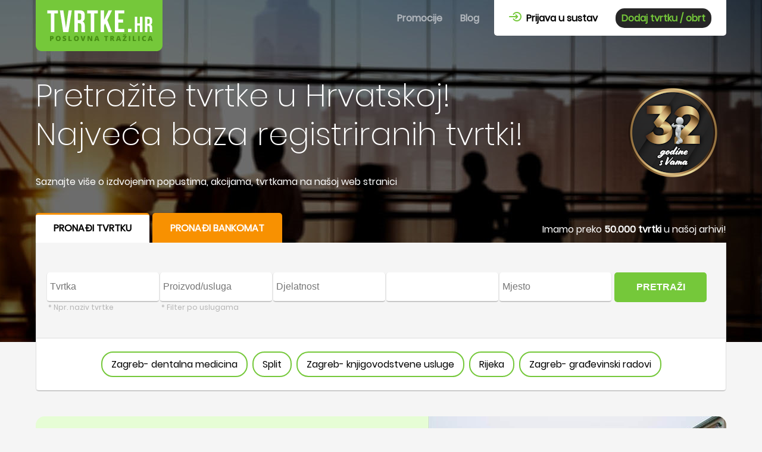

--- FILE ---
content_type: text/html; charset=utf-8
request_url: https://www.tvrtke.hr/
body_size: 13464
content:
<!DOCTYPE html><html amp lang=hr><head><meta charset=utf-8><title>Hrvatske tvrtke | Popis poduzeća u Hrvatskoj</title><meta name=description content="Web stranica Tvrtke.hr omogućuje vam pretragu hrvatskih tvrtki po nazivu,
proizvodu, lokaciji ili djelatnosti."><link rel=canonical href=https://www.tvrtke.hr><meta name=viewport content="width=device-width,minimum-scale=1,initial-scale=1"><style amp-boilerplate>body{-webkit-animation:-amp-start 8s steps(1,end) 0s 1 normal both;-moz-animation:-amp-start 8s steps(1,end) 0s 1 normal both;-ms-animation:-amp-start 8s steps(1,end) 0s 1 normal both;animation:-amp-start 8s steps(1,end) 0s 1 normal both}@-webkit-keyframes -amp-start{from{visibility:hidden}to{visibility:visible}}@-moz-keyframes -amp-start{from{visibility:hidden}to{visibility:visible}}@-ms-keyframes -amp-start{from{visibility:hidden}to{visibility:visible}}@-o-keyframes -amp-start{from{visibility:hidden}to{visibility:visible}}@keyframes -amp-start{from{visibility:hidden}to{visibility:visible}}</style><noscript><style amp-boilerplate>body{-webkit-animation:none;-moz-animation:none;-ms-animation:none;animation:none}</style></noscript><script async src=https://cdn.ampproject.org/v0.js></script><script async custom-element=amp-bind src=https://cdn.ampproject.org/v0/amp-bind-0.1.js></script><script async custom-element=amp-form src=https://cdn.ampproject.org/v0/amp-form-0.1.js></script><script async custom-element=amp-list src=https://cdn.ampproject.org/v0/amp-list-0.1.js></script><script async custom-element=amp-selector src=https://cdn.ampproject.org/v0/amp-selector-0.1.js></script><script async custom-template=amp-mustache src=https://cdn.ampproject.org/v0/amp-mustache-0.2.js></script><script async custom-element=amp-carousel src=https://cdn.ampproject.org/v0/amp-carousel-0.1.js></script><script async custom-element=amp-social-share src=https://cdn.ampproject.org/v0/amp-social-share-0.1.js></script><script async custom-element=amp-analytics src=https://cdn.ampproject.org/v0/amp-analytics-0.1.js></script><script async custom-element=amp-consent src=https://cdn.ampproject.org/v0/amp-consent-0.1.js></script><meta name=robots content="index, follow"><meta property=og:locale content=hr_HR><meta property=og:type content=website><meta property=og:title content="Hrvatske tvrtke | Popis poduzeća u Hrvatskoj"><meta property=og:description content="Web stranica Tvrtke.hr omogućuje vam pretragu hrvatskih tvrtki po nazivu, proizvodu, lokaciji ili djelatnosti."><meta property=og:url content="https://www.tvrtke.hr/"><meta property=og:site_name content="Hrvatske tvrtke"><meta property=og:image content=https://www.tvrtke.hr/Images/WebNew/trazilica-tvrtke.jpg><meta property=og:image:secure_url content=https://www.tvrtke.hr/Images/WebNew/ShareImg.jpg><style amp-custom>@font-face{font-family:'Poppins';src:url(/css/style/fonts/poppins-v5-latin-ext-regular.woff2) format("woff2"),url(/css/style/fonts/poppins-v5-latin-ext-regular.woff) format("woff")}@font-face{font-family:'PoppinsLight';src:url(/css/style/fonts/poppins-v5-latin-ext-200.woff2) format("woff2"),url(/css/style/fonts/poppins-v5-latin-ext-200.woff) format("woff")}html,body,.divBody,.divContent,.divContent2,.divBody2{max-width:100%;overflow-x:hidden;font-family:Poppins;font-size:16px}body{background-color:#F5F5F5}*{box-sizing:border-box;outline:none}.divBody{width:1940px;padding:0 10px;margin:0 auto}.divBody2{width:1920px;margin:0 auto}.divContent{width:1160px;margin:0 auto}.divContent2{width:1240px;margin:0 auto;padding:0 10px}.txtCenter{text-align:center}.txtLeft{text-align:left}.txtGreen{color:#75C83A}.txtLightGray{color:#B3B3B3}.txtGray{color:#929292}.txtDarkGray{color:#676767}.txtWhite{color:#fff}a{text-decoration:none}.divClear{clear:both}.divInline{display:inline-block}.divShadow{-webkit-box-shadow:0 0 19px 7px rgba(0,0,0,.1);-moz-box-shadow:0 0 19px 7px rgba(0,0,0,.1);box-shadow:0 0 19px 7px rgba(0,0,0,.1)}select{background-color:#fff;border:none;vertical-align:middle;-moz-appearance:none;-webkit-appearance:none;-webkit-border-radius:0;appearance:none;outline-width:0;background:url(/Images/Web2/ddArrow.png) no-repeat right 20px center #fff}select::-ms-expand{display:none}.consentContent{width:100%;background:#fff;padding:30px;opacity:1;z-index:99999}.linkClose{position:absolute;right:15px;top:15px;padding:10px;cursor:pointer}.divNaslovnaHead{background-repeat:no-repeat;background-position:right top}.divNaslovnaHead1{background-image:url(/Images/Web2/head-m1.jpg)}.divNaslovnaHead2{background-image:url(/Images/Web2/head-m2.jpg)}.divNaslovnaHead3{background-image:url(/Images/Web2/head-m3.jpg)}.divNaslovnaHead4{background-image:url(/Images/Web2/head-m1.jpg)}.divNaslovnaHead5{background-image:url(/Images/Web2/head-m2.jpg)}.imgMenuIcon{display:block;float:right;margin-right:20px;outline:none}.divOld,.divOldEn{display:none}.fntBig{font-size:70px;line-height:70px;font-family:PoppinsLight}.divHeadText{color:#fff;margin-top:50px}h1{font-family:PoppinsLight;font-size:30px;line-height:40px;font-weight:400;margin:0;max-height:180px;overflow:hidden}.divMenu{position:fixed;width:100%;text-align:center;background-color:#75C83A;left:0;top:0;z-index:9999}.linkHeader{color:#fff;font-weight:700;text-decoration:none}.divMenu li{list-style-type:none;margin-bottom:15px}.ulMenu2{display:block;margin:0;padding:0;background-color:#fff;padding:35px 0 25px 0}.ulMenu2 li{display:inline-block;margin:5px}.ulMenu1{margin:70px 0 0;padding:0}.ulMenu1 li:hover{border-top:3px solid #fff}.divMenuVisible{-moz-transition-duration:.3s;-webkit-transition-duration:.3s;-o-transition-duration:.3s;transition-duration:.3s;-moz-transition-timing-function:ease-in;-webkit-transition-timing-function:ease-in;-o-transition-timing-function:ease-in;transition-timing-function:ease-in;max-height:550px;overflow:hidden}.divMenuHidden{overflow:hidden;max-height:0;padding:0;-moz-transition-duration:.3s;-webkit-transition-duration:.3s;-o-transition-duration:.3s;transition-duration:.3s;-moz-transition-timing-function:cubic-bezier(0,1,0.5,1);-webkit-transition-timing-function:cubic-bezier(0,1,0.5,1);-o-transition-timing-function:cubic-bezier(0,1,0.5,1);transition-timing-function:cubic-bezier(0,1,0.5,1)}.linkHeader2{color:#000;text-decoration:none;font-weight:700}.lnkOdjava{border:none;outline:none;background:none;font-size:16px;cursor:pointer}.linkHeader3{color:#75C83A;background-color:#262626;text-decoration:none;font-weight:700;border-radius:15px;padding:5px 10px}.divTrazilica{margin-top:39px}.divOverflowVisible{overflow:visible}.tabButton.tabSelected{background:#fff;color:#000;border-top:3px solid #F89101;cursor:default;outline:none}.tabButton{list-style:none;text-align:center;cursor:pointer;border-top-right-radius:5px;border-top-left-radius:5px;border-top:3px solid transparent;background:#F89101;color:#fff;height:50px;font-weight:700;margin-right:5px;padding:10px 30px 0;display:inline-block}.tabContent{width:100%;background-color:#F6F6F6;border-top-right-radius:5px}.tabContent form{padding:50px 15px 30px;border-right:1px solid #DEDEDE;border-left:1px solid #DEDEDE;border-top:1px solid #DEDEDE;background-color:#EBEBEB}.divSearchLinks{border:1px solid #DEDEDE;border-bottom:2px solid #CBCBCB;background-color:#fff;border-bottom-left-radius:5px;border-bottom-right-radius:5px;padding:20px 40px}.lnkSearchLink{border:2px solid #75C83A;border-radius:20px;padding:7px 15px;margin:2px;color:#000;text-decoration:none;display:inline-block}.divAsContainer .divAutoSuggest{position:absolute;width:300px;overflow-x:hidden;z-index:100;box-shadow:0 1px 1px 0 rgba(0,0,0,.14),0 1px 1px -1px rgba(0,0,0,.14),0 1px 5px 0 rgba(0,0,0,.12);background-color:#fff;max-height:330px}.divAutoSuggest [option],.select-option{padding:0 5px;line-height:33px;text-overflow:ellipsis;display:-webkit-box;overflow:hidden;-webkit-box-orient:vertical;-webkit-line-clamp:1;height:33px}.divAutoSuggest [option]:hover,.select-option:hover{color:#fff;background-color:#75C83A}.hidden{display:none}.roundCorners{border-radius:5px}.roundCorners2{border-radius:15px}.txtSearchElement{height:50px;width:100%;max-width:100%;border:0;border-bottom:2px solid #C8C8C8;border-left:1px solid #E7E7E7;border-right:1px solid #E7E7E7;font-size:16px;padding-left:5px;margin:0 2px;outline:none}.ddSearchElement{height:30px;margin-top:10px;width:100%;border:0;font-size:16px;padding-left:5px;outline:none}.divSearchDD{height:50px;max-width:100%;border-bottom:2px solid #C8C8C8;border-left:1px solid #E7E7E7;border-right:1px solid #E7E7E7;margin:0 2px;background-color:#fff}.divInputContainer{width:100%;max-width:100%;height:80px;vertical-align:top}.btnGreen{background-color:#75C83A;color:#fff}.btnGreen:hover{background-color:#8DA937}.btnGreenTransparent.btnButton{border:2px solid #75C83A;color:#000}.btnGreenTransparent:hover{background-color:#75C83A;color:#fff}.btnRed{background-color:#F89101;color:#fff}.btnRed:hover{background-color:red}.btnGray{background-color:#262626;color:#75C83A}.btnGray:hover{background-color:#000}.btnButton{outline:none;border:none;font-size:16px}.btnButtonClasic{padding:5px 15px;margin:5px;display:inline-block}.btnSearch{height:50px;width:155px;font-weight:700;margin-left:2px}.btnSearch2{height:50px;padding-left:20px;padding-right:20px;display:inline-block;line-height:50px;font-weight:700;margin-top:15px}.divAtmLbl{max-width:300px;height:50px;vertical-align:top;margin-top:15px}.lblSearch{font-size:12px;color:#B4B4B4;margin-left:5px}.lblSearchMargin{margin-top:15px}.divRight{float:right}.divLbl{display:none;float:right;margin-top:15px;color:#fff}.divLblMobile{margin:15px 0 0 15px}.divLogoContainer{width:125px;height:100px;line-height:100px;margin:25px auto;position:relative}.divLogoContainer img{max-width:125px;max-height:100px;vertical-align:middle;display:inline-block;object-fit:contain}.divItemSlide,.divItemSlide2{width:360px;max-width:100%;white-space:normal;background-color:#fff;padding-bottom:10px;vertical-align:top;position:relative;top:0;transition:top ease .5s}.divItemSlide{margin:30px 35px 30px 0}.divItemSlide2{margin:30px 0}.divItemSlide:hover,.divItemSlide2:hover{top:-10px}.divItemMain{border-top:2px solid #75C83A;position:relative;padding:35px 15px 15px}.bgLightGreen{background-color:#E6FDD5}.divItemMain hr{width:70px;margin:10px auto;background-color:#75C83A;height:2px;border:0}.item-icon{background-image:url(/Images/Web2/tvrtka-icon.png);width:50px;height:50px;position:absolute;top:-25px;left:50%;margin-left:-25px}.mjesto-icon{content:url('/Images/Web2/mjesto-icon.png');width:14px;height:13px;margin-right:5px}.adresa-icon{content:url('/Images/Web2/adresa-icon.png');width:13px;height:11px;margin-right:6px}.djelatnost-icon{content:url('/Images/Web2/djelatnost-icon.png');width:12px;height:12px;margin-right:7px}.divItemName{font-size:20px;height:60px;color:#262626;margin:0;padding:0;font-weight:400}.tel-icon{content:url('/Images/Web2/tel-icon2.png');width:12px;height:12px;margin-right:7px}.divItemName a{color:#262626}.divItemOpis{color:#262626;height:74px;margin-bottom:10px}.rows1{text-overflow:ellipsis;display:-webkit-box;overflow:hidden;-webkit-box-orient:vertical;-webkit-line-clamp:1}.rows2{text-overflow:ellipsis;display:-webkit-box;overflow:hidden;-webkit-box-orient:vertical;-webkit-line-clamp:2}.rows3{text-overflow:ellipsis;display:-webkit-box;overflow:hidden;-webkit-box-orient:vertical;-webkit-line-clamp:3}.rows4{text-overflow:ellipsis;display:-webkit-box;overflow:hidden;-webkit-box-orient:vertical;-webkit-line-clamp:4}.divItemData{position:relative;padding:6px 15px 3px;clear:both}.divValue{float:right;max-width:220px;text-align:right;text-align:right;height:25px}.borderTop{border-top:1px solid #EEE}.divTvrtkeTjedna{margin-top:80px}.divPodnaslov h2{margin-top:0}.blog-icon{background-image:url(/Images/Web2/blog-icon.png);width:50px;height:50px;position:absolute;top:-25px;left:50%;margin-left:-25px}.imgBlog img{border-top-right-radius:15px;border-top-left-radius:15px;margin:0;padding:0}.linkBlogImg{display:block;margin:0;padding:0}.divBlogItemOpis{height:50px}.divMargin10{margin:10px 0}.divPodnaslov{border-left:2px solid #75C83A;padding-left:15px;margin-bottom:25px}.divBlogIzdvojeno{margin-top:90px}div.divBlogItem:nth-child(n+4){display:none}.divBlogZastoContainer{margin-top:90px;padding-bottom:50px;background:linear-gradient(to bottom,transparent 300px,#DEFFC6 100px)}.divZastoBg{height:770px;background-image:url(/Images/Web2/bg-zasto-m.jpg);background-repeat:no-repeat;background-position:left top;overflow:hidden}.lnkRegistracija2{display:none}.divZasto{width:100%;background-color:rgba(40,40,40,0.8);padding:50px;margin-top:100px;position:relative;vertical-align:top}.divZasto div{font-size:14px}.divPosjete{border-bottom:5px solid #3DDCEF;background-image:url(/Images/Web2/posjete.png)}.divPosjete:hover{background-image:url(/Images/Web2/posjete-hover.png)}.divOglasavanje{border-bottom:5px solid #75C83A;background-image:url(/Images/Web2/oglasavanje.png)}.divOglasavanje:hover{background-image:url(/Images/Web2/oglasavanje-hover.png)}.divInformiranje{border-bottom:5px solid #F89101;background-image:url(/Images/Web2/informiraj-se.png)}.divInformiranje:hover{background-image:url(/Images/Web2/informiraj-se-hover.png)}.divDostupnost{border-bottom:5px solid #FF4D4F;background-image:url(/Images/Web2/dostupnost.png)}.divDostupnost:hover{background-image:url(/Images/Web2/dostupnost-hover.png)}.divZastoBg h2{font-family:PoppinsLight;font-size:25px}.divIzdvojeno{width:800px;max-width:100%;vertical-align:top}.divReklame{vertical-align:top;width:360px;max-width:100%;background-color:#fff;margin-top:20px;padding:30px}.bgGreen{background-color:#75C83A}.divPromocije{padding:50px 0}.divNaslovnaIzdvojenoPodnaslov{border-left:2px solid #fff;padding-left:15px;margin-bottom:35px}.divIzdvojeno div.divItemSlide2:nth-child(n+3){display:none}.divPromoContainer{width:360px;max-width:100%}.divPromoContainer img{max-width:100%;border-top-left-radius:15px;border-top-right-radius:15px}.divPodnozje{background-color:#212121}.divPodnozjeBg{padding-bottom:65px}.lnkFooterLogo{display:inline-block}.divFooterBlock{width:100%;vertical-align:top;margin-top:40px}.divFooterRight{width:100%;margin-top:40px}.divFooterBlock2{width:275px;vertical-align:top;margin-top:40px}.marginRight20{margin-right:20px}.divLinkoviNaslov{font-size:18px;font-weight:700;margin-bottom:15px}.lnkPodnozje{display:block;color:#B8B8B8;padding:15px 0;border-bottom:1px solid #4B4B4B}.lnkPodnozje:hover{color:#fff;border-bottom:1px solid #75C83A}.divFooter{min-height:45px;vertical-align:bottom;position:absolute;bottom:0;left:0;max-width:100%;width:1160px;color:#B8B8B8;background-color:#212121;padding-top:15px}.lnkFooter{color:#B8B8B8}.lnkFooter:hover{color:#fff}.divKontakt{background-color:#434343;padding:10px;border-bottom-left-radius:15px;border-bottom-right-radius:15px}.lnkMail{color:#75C83A}.lnkMail:hover{color:#fff}.lnkTel:hover{color:#75C83A}.divFooterRegister{padding:20px}.divFooterRegister h2{margin:0 0 20px;font-weight:400}.btnFooterMargin{margin:20px 0 10px}.divSocialShare{padding:0 0 35px;background-color:#75C83A}#divFlexFooter{display:flex;flex-direction:column}#divFooterReg{order:1}#divFooterLinkovi1{order:2}#divFooterLinkovi2{order:3}#divFooterLinkovi3{order:4}#divFooterOnama{order:5}.divOnamaLink{max-width:100%}.divLinkovi{padding:0 25px}.lnkFacebookTvrtke{margin-top:30px;vertical-align:top;margin-left:20px;display:inline-block}.lnkFooterNew.lnkFooter{display:block;margin-top:25px}.divPromoTjedna{margin-top:20px;overflow:hidden;border-bottom:1px solid #C7C7C7}.divPromoContent{padding:20px}.divPromoContent h2{margin:0 0 20px;color:#75C83A;font-size:16px}.lnkNaslov{color:#000;font-size:18px;font-weight:700}.imgPromoTjedna{display:block;margin-left:15px;margin-bottom:15px}@media only screen and (min-width:481px){.divNaslovnaHead1{background-image:url(/Images/Web2/HomeHeaderBg1.jpg)}.divNaslovnaHead2{background-image:url(/Images/Web2/HomeHeaderBg2.jpg)}.divNaslovnaHead3{background-image:url(/Images/Web2/HomeHeaderBg3.jpg)}.divNaslovnaHead4{background-image:url(/Images/Web2/HomeHeaderBg4.jpg)}.divNaslovnaHead5{background-image:url(/Images/Web2/HomeHeaderBg5.jpg)}.divSearchDD{width:190px}.txtSearchElement,.divInputContainer{width:190px}.btnSearch2{margin-top:0}.tabContent form{border-top:none;background-color:#F5F5F5}.imgPromoTjedna{display:none;margin-bottom:0}.divItemSlide2{margin:30px 35px 30px 0}.divZastoBg{height:750px;background-image:url(/Images/Web2/bg-zasto.jpg)}.divReklame{margin-right:35px}}@media only screen and (min-width:866px){.imgMenuIcon{display:none}.divMenu{float:right;position:relative;top:auto;left:auto;background-color:inherit;width:auto;min-height:85px}.divMenu ul{margin:0;padding:0 10px;display:inline-block}.divMenu li{float:left;padding:15px 10px;margin:0 5px;border-top:3px solid transparent;height:60px}.linkHeader{color:#B1B6BC}.linkHeader:hover{color:#fff}.ulMenu2{border-bottom-right-radius:5px;border-bottom-left-radius:5px}.divHeadText{margin-top:10px}h1{font-size:53px;line-height:65px;margin:35px 0;max-height:260px}.divOld{background-image:url(/Images/Web2/bgOld.png);width:185px;height:187px;color:#fff;font-size:18px;padding-top:35px;float:right;display:block;font-size:14px}.divOldEn{background-image:url(/Images/Web2/bgOldEn.png);width:185px;height:187px;color:#fff;font-size:18px;padding-top:35px;float:right;display:block;font-size:14px}.divZasto div{font-size:18px;line-height:40px}.divZasto{margin-top:150px}.lnkRegistracija2{display:block}.divLbl{display:block}.divLblMobile{display:none}.divTrazilica{margin-top:40px}.divFooterBlock{width:275px}.divFooterRight{width:243px}.divOnamaLink{margin:0 auto}#divFlexFooter{display:block;flex-direction:initial}.imgPromoTjedna{display:block}.divPromoTjedna{height:300px}.rows1D{text-overflow:ellipsis;display:-webkit-box;overflow:hidden;-webkit-box-orient:vertical;-webkit-line-clamp:1}.rows4D{text-overflow:ellipsis;display:-webkit-box;overflow:hidden;-webkit-box-orient:vertical;-webkit-line-clamp:4}.promoNaslov{height:26px}.promoText{height:100px}div.divBlogItem:nth-child(n+4){display:inline-block}.divReklame{margin-right:0}.divIzdvojeno div.divItemSlide2:nth-child(n+3){display:inline-block}}@media only screen and (min-width:1200px){.divZaglavlje{background:linear-gradient(to bottom,#6CC12F 400px,#75C83A 100px);height:500px}.divPromoTjedna{margin-top:200px}.divPodnozje{background:linear-gradient(to bottom,#75C83A 200px,#DEFFC6 100px)}.divPodnozjeBg{background-image:url(/Images/Web2/footer.png);background-repeat:no-repeat;background-position:right top;height:686px;padding-bottom:50px}.divFooter{background-color:transparent;left:auto;text-align:left}.divLinkovi{padding:0}.divOnamaLink{margin:0}.divRight40D{margin-right:40px}.divIzdvojeno{margin-left:35px;float:right}}@media only screen and (min-width:1240px){.divContent2{padding:0 0 0 40px}.marginRight40{margin-right:40px}}</style><body itemscope itemtype=http://schema.org/WebSite><amp-analytics type=gtag data-credentials=include><script type=application/json>{"vars":{"gtag_id":"G-TS6NHTX9Q8","config":{"G-TS6NHTX9Q8":{"groups":"default"}}}}</script></amp-analytics> <amp-state id=menu><script type=application/json>{"MenuShow":false}</script></amp-state><div class=divZaglavlje><div id=ZaglavljeAmp_divNaslovnaHead class="divBody divNaslovnaHead divNaslovnaHead3 divOverflowVisible"><div class="divContent divOverflowVisible"><header><a href="/"><amp-img class=ImgTvrtkeLogoHeader height=86 width=213 src=/Images/Web2/logo.png alt="Tvrtke logo"><noscript><img src=/Images/Web2/logo.png alt="Tvrtke logo" class=ImgTvrtkeLogoHeader width=213 height=86></noscript></amp-img></a> <amp-img class=imgMenuIcon height=59 width=60 src=/Images/Web2/menu-icon.png alt=Menu on="
                                            tap:
                                              AMP.setState({
                                                MenuShow: MenuShow ? false : true
                                              })"><noscript><img src=/Images/Web2/menu-icon.png alt=Menu class=ImgMenuIcon height=59 width=60></noscript></amp-img><div class="divMenu divMenuHidden" [class]="(MenuShow) ? 'divMenu divMenuVisible' : 'divMenu divMenuHidden'"><amp-img class=imgMenuIcon height=59 width=60 src=/Images/Web2/menu-icon.png alt=Menu role=button tabindex=0 on="tap: AMP.setState({ MenuShow: MenuShow ? false : true })"><noscript><img src=/Images/Web2/menu-icon.png alt=Menu class=ImgMenuIcon width=60 height=59></noscript></amp-img> <nav><ul class="ulMenu1 divInline"><li><a id=lnkPopusti class=linkHeader title=Promocjie href=/promocije> Promocije </a><li><a id=lnkBlog class=linkHeader title=Blog href=/blog> Blog </a></ul><ul class="ulMenu2 divInline"><li><a id=linkPrijava title="Prijava u sustav" href=/prijava class=linkHeader2> <amp-img src=/Images/Web2/login-icon.png height=16 width=21 alt="Prijava u sustav"><noscript><img src=/Images/Web2/login-icon.png alt="Prijava u sustav" width=21 height=16></noscript></amp-img> &nbsp;Prijava u sustav </a><li><a id=linkPrijavaTvrtke title="Dodaj tvrtku / obrt" href=/prijava-nove-tvrtke class=linkHeader3> Dodaj tvrtku / obrt </a></ul></nav></div></header><div class=divHeadText><div class="divOld txtCenter"></div><h1 itemprop=headline>Pretražite tvrtke u Hrvatskoj! <br> Najveća baza registriranih tvrtki!</h1><div>Saznajte više o izdvojenim popustima, akcijama, tvrtkama na našoj web stranici</div></div><amp-state id=autosuggest><script type=application/json>{"endpoint":"https://www.tvrtke.hr/Services/Tvrtke.asmx/GetDjelatnostNew3?lang=hr&prefix=","endpointM":"https://www.tvrtke.hr/Services/Tvrtke.asmx/GetMjestoDD?lang=hr&prefix=","endpointP":"https://www.tvrtke.hr/Services/Tvrtke.asmx/GetProizvodAutoComplete?lang=hr&prefix=","endpointB":"https://www.tvrtke.hr/Services/Tvrtke.asmx/GetBankaDD?lang=hr&prefix=","endpointBM":"https://www.tvrtke.hr/Services/Tvrtke.asmx/GetMjestoAtmDD?lang=hr&prefix=","endpointAtm":"https://www.tvrtke.hr/Services/Tvrtke.asmx/GetBankomatiAmp?lang=hr&prefix=","endpointF":"https://www.tvrtke.hr/Services/Tvrtke.asmx/GetTvrtkeAmp?lang=hr&prefix="}</script></amp-state> <amp-state id=trazilica><script type=application/json>{"FirmeHide":false,"BankomatiShow":false}</script></amp-state> <amp-state id=itemsDjelatnost [src]=trazilicaDjelatnost><script type=application/json>[]</script></amp-state> <amp-state id=itemsProizvod [src]=trazilicaProizvod><script type=application/json>[]</script></amp-state> <amp-state id=itemsBankomat [src]=trazilicaBankomat><script type=application/json>[]</script></amp-state> <amp-state id=itemsMjestoAtm [src]=trazilicaMjestoAtm><script type=application/json>[]</script></amp-state> <amp-state id=itemsMjesto [src]=trazilicaMjesto><script type=application/json>[]</script></amp-state> <amp-state id=itemsTvrtke [src]=trazilicaTvrtke><script type=application/json>[]</script></amp-state><div class=divTrazilica on="tap: AMP.setState({ itemsDjelatnost: [], itemsProizvod: [], itemsBankomat: [], itemsMjestoAtm: [], itemsMjesto: [], itemsTvrtke: [] })" role=form tabindex=0><div role=button tabindex=0 class="tabButton tabSelected" [class]="(FirmeHide) ? 'tabButton' : 'tabButton tabSelected'" on="tap: AMP.setState({ FirmeHide: false, BankomatiShow: false })">PRONAĐI TVRTKU</div><div role=button tabindex=1 class=tabButton [class]="(BankomatiShow) ? 'tabButton tabSelected' : 'tabButton'" on="tap: AMP.setState({ FirmeHide: true, BankomatiShow: true })">PRONAĐI BANKOMAT</div><div class="divInline divLbl">Imamo preko <b>50.000 tvrtki</b> u našoj arhivi!</div><div class=tabContent [class]="(FirmeHide) ? 'tabContent hidden' : 'tabContent'"><form method=post action-xhr=https://www.tvrtke.hr/Services/Tvrtke.asmx/SearchAdvanced target=_top id=search-form><div class="divInline divInputContainer divAsContainer"><input name=ddTvrtka autocomplete=off placeholder=Tvrtka class="txtSearchElement roundCorners" [value]="tvrtkaNaziv || ''" on="input-debounced: AMP.setState({ trazilicaTvrtke: event.value.length &lt; 2 ? autosuggest.endpointF: autosuggest.endpointF + event.value, currFirma: event.value })"> <amp-selector on="select:AMP.setState({ tvrtkaNaziv: itemsTvrtke.filter(tvrtka => tvrtka.NazivWeb == event.targetOption)[0].Naziv, itemsTvrtke: [] }), AMP.navigateTo(url=event.targetOption)" keyboard-select-mode=focus> <amp-list class=divAutoSuggest items=. layout=fixed-height height=0 [src]=itemsTvrtke [height]="itemsTvrtke.length * 33"><template type=amp-mustache><div option={{NazivWeb}}>{{Naziv}}</div></template></amp-list> </amp-selector><div class=lblSearch>* Npr. naziv tvrtke</div></div><div class="divInline divInputContainer divAsContainer"><input name=ddProizvod type=text autocomplete=off id=ddProizvod class="txtSearchElement roundCorners" placeholder=Proizvod/usluga on="input-debounced: AMP.setState({ trazilicaProizvod: event.value.length &lt; 2 ? autosuggest.endpointP: autosuggest.endpointP + event.value })" [value]="proizvodNaziv || ''"> <amp-selector on="select:AMP.setState({ proizvodNaziv: event.targetOption, itemsProizvod: [] })" keyboard-select-mode=focus> <amp-list class=divAutoSuggest items=. layout=fixed-height height=0 [src]=itemsProizvod [height]="itemsProizvod.length * 33"><template type=amp-mustache><div option={{.}}>{{.}}</div></template></amp-list> </amp-selector><div class=lblSearch>* Filter po uslugama</div></div><div class="divInline divInputContainer divAsContainer"><input name=ddDjelatnost type=text autocomplete=off id=ddDjelatnost class="txtSearchElement roundCorners" placeholder=Djelatnost on="input-debounced: AMP.setState({ trazilicaDjelatnost: event.value.length &lt; 2 ? autosuggest.endpoint: autosuggest.endpoint + event.value })" [value]="djelatnostNaziv || ''"> <amp-selector on="select:AMP.setState({ djelatnostNaziv: event.targetOption, itemsDjelatnost: [] })" keyboard-select-mode=focus> <amp-list class=divAutoSuggest items=. layout=fixed-height height=0 [src]=itemsDjelatnost [height]="itemsDjelatnost.length * 33"><template type=amp-mustache><div option={{.}}>{{.}}</div></template></amp-list> </amp-selector></div><div class="divInline divInputContainer"><div class="divSearchDD roundCorners"><amp-list src="https://www.tvrtke.hr/Services/Tvrtke.asmx/GetZupanijaDD?lang=hr" layout=fixed-height height=63><template type=amp-mustache><select id=ddZupanija name=ddZupanija class=ddSearchElement on="
                              change:
                                AMP.setState({
                                  queryZ: event.value
                                })"><option value=0>Županija</option>{{#resultsZ}}<option value={{value}}>{{label}}</option>{{/resultsZ}} </select></template></amp-list></div></div><div class="divInline divInputContainer divAsContainer"><input name=ddMjesto type=text autocomplete=off id=ddMjesto class="txtSearchElement roundCorners" placeholder=Mjesto on="input-debounced: AMP.setState({ trazilicaMjesto: event.value.length &lt; 2 ? autosuggest.endpointM: autosuggest.endpointM + event.value + '&amp;BrZupanija=' + queryZ })" [value]="mjestoNaziv || ''"> <amp-selector on="select:AMP.setState({ mjestoNaziv: event.targetOption, itemsMjesto: [] })" keyboard-select-mode=focus> <amp-list class=divAutoSuggest items=. layout=fixed-height height=0 [src]=itemsMjesto [height]="itemsMjesto.length * 33"><template type=amp-mustache><div option={{.}}>{{.}}</div></template></amp-list> </amp-selector></div><input type=hidden name=hfLang value=hr> <button class="btnButton btnGreen roundCorners btnSearch" type=submit>PRETRAŽI</button><div class="divInline divLblMobile">Imamo preko <b>50.000 tvrtki</b> u našoj arhivi!</div><div submit-error><template type=amp-mustache>{{verifyErrors}}</template></div></form><div class="divSearchLinks txtCenter"><a class=lnkSearchLink href=/zagreb/dentalna-medicina>Zagreb- dentalna medicina</a> <a class=lnkSearchLink href=/split>Split</a> <a class=lnkSearchLink href=/zagreb/knjigovodstvene-usluge>Zagreb- knjigovodstvene usluge</a> <a class=lnkSearchLink href=/rijeka>Rijeka</a> <a class=lnkSearchLink href=/zagreb/gradevinski-radovi>Zagreb- građevinski radovi</a></div></div><div class="tabContent hidden" [class]="(BankomatiShow) ? 'tabContent' : 'tabContent hidden'"><form method=post action-xhr=https://www.tvrtke.hr/Services/Tvrtke.asmx/SearchBankomat target=_top id=FormBankomat><div class="divInline divInputContainer"><div class="divSearchDD roundCorners"><amp-list src="https://www.tvrtke.hr/Services/Tvrtke.asmx/GetBankaDD?lang=hr&amp;prefix=" layout=fixed-height height=63><template type=amp-mustache><select id=ddBanka name=ddBanka class=ddSearchElement on="change: AMP.setState({ queryB: event.value })"><option value=0>Banka</option>{{#resultsZ}}<option value={{value}}>{{label}}</option>{{/resultsZ}} </select></template></amp-list></div></div><div class="divInline divInputContainer divAsContainer"><input name=ddMjestoAtm type=text autocomplete=off id=ddMjestoAtm class="txtSearchElement roundCorners" placeholder=Mjesto on="input-debounced: AMP.setState({ trazilicaMjestoAtm: event.value.length &lt; 2 ? autosuggest.endpointBM: autosuggest.endpointBM + event.value + '&amp;MbrBanka=' + queryB })" [value]="mjestoAtmNaziv || ''"> <amp-selector on="select:AMP.setState({ mjestoAtmNaziv: event.targetOption, itemsMjestoAtm: [] })" keyboard-select-mode=focus> <amp-list class=divAutoSuggest items=. layout=fixed-height height=0 [src]=itemsMjestoAtm [height]="itemsMjestoAtm.length * 33"><template type=amp-mustache><div option={{.}}>{{.}}</div></template></amp-list> </amp-selector></div><div class="divInline divInputContainer divAsContainer"><input name=ddBankomat type=text autocomplete=off id=ddBankomat class="txtSearchElement roundCorners" placeholder="Adresa bankomata" on="input-debounced: AMP.setState({ trazilicaBankomat: event.value.length &lt; 2 ? autosuggest.endpointAtm: autosuggest.endpointAtm + event.value + '&amp;Mjesto=' + mjestoAtmNaziv + '&amp;MbrBanka=' + queryB })" [value]="bankomatNaziv || ''"> <amp-selector on="select:AMP.setState({ bankomatNaziv: itemsBankomat.filter(bankomat => bankomat.NazivWeb == event.targetOption)[0].Naziv, itemsBankomat: [] }), AMP.navigateTo(url=event.targetOption)" keyboard-select-mode=focus> <amp-list class=divAutoSuggest items=. layout=fixed-height height=0 [src]=itemsBankomat [height]="itemsBankomat.length * 33"><template type=amp-mustache><div option={{NazivWeb}}>{{Naziv}}</div></template></amp-list> </amp-selector></div><input type=hidden name=hfLang value=hr> <button class="btnButton btnGreen roundCorners btnSearch" type=submit>PRETRAŽI</button> <a class="btnButton btnRed roundCorners btnSearch2" href=/najblizi-bankomati>Najbliži bankomat *</a><div submit-error><template type=amp-mustache>{{verifyErrors}}</template></div></form><div class="divSearchLinks txtCenter"><a class=lnkSearchLink href=/zagreb/dentalna-medicina>Zagreb- dentalna medicina</a> <a class=lnkSearchLink href=/split>Split</a> <a class=lnkSearchLink href=/zagreb/knjigovodstvene-usluge>Zagreb- knjigovodstvene usluge</a> <a class=lnkSearchLink href=/rijeka>Rijeka</a> <a class=lnkSearchLink href=/zagreb/gradevinski-radovi>Zagreb- građevinski radovi</a></div></div></div></div></div></div><main itemprop=mainEntity itemscope itemtype=http://schema.org/ItemList><div class=divBody><div class="divContent divPromoTjedna bgLightGreen roundCorners2"><amp-img class="divRight imgPromoTjedna" height=300 width=500 src=/images/Akcije/181.jpg alt="Promo tjedna"><noscript><img src=/images/Akcije/181.jpg alt="Promo tjedna" class=divRight width=500 height=300></noscript></amp-img><div class=divPromoContent><h2>Promo tjedna</h2><p class="rows1D promoNaslov"><a id=Akcije_lnkNaslov class=lnkNaslov href=/jastrebarsko/dizalice/dizalice-bankovic-vl-marin-bankovic>DIZALICE BANKOVIĆ</a><p class="rows4D promoText">Dizalice Banković - Vaš provjereni partner u pružanju usluga autodizalicama!</p><a id=Akcije_lnkAkcijaTjedna class="btnButton btnGray btnButtonClasic roundCorners2" href=/jastrebarsko/dizalice/dizalice-bankovic-vl-marin-bankovic>Više informacija</a></div></div></div><div class="divBody2 divTvrtkeTjedna" itemprop=itemListElement itemscope itemtype=http://schema.org/ListItem><div class="divPodnaslov divContent"><h2 itemprop=name>Tvrtke tjedna</h2><span class=txtDarkGray itemprop=description> Tvrtke koje smo odabrali za Vas</span></div><div><amp-carousel height=577 layout=fixed-height type=carousel><div class="divItemSlide roundCorners2 divShadow" itemprop=item itemscope itemtype=http://schema.org/LocalBusiness><a href=/split/gripe/pirotehnika-prodaja-proizvodnja/boom-vl-snjezana-nikolic itemprop=url title="BOOM, VL. SNJEŽANA NIKOLIĆ - specijalizirani dućan za zabavu, zezanciju i vatromete"><div class=divLogoContainer><amp-img class=imgLogoSimilarCompany layout=fill src=/boom-vl-snjezana-nikolic-specijalizirani-ducan-za-zabavu-zezanciju-i-vatromete-logo-59344.GIF alt="BOOM, VL. SNJEŽANA NIKOLIĆ - specijalizirani dućan za zabavu, zezanciju i vatromete logo"><noscript><img class=imgLogoSimilarCompany src=/boom-vl-snjezana-nikolic-specijalizirani-ducan-za-zabavu-zezanciju-i-vatromete-logo-59344.GIF alt="BOOM, VL. SNJEŽANA NIKOLIĆ - specijalizirani dućan za zabavu, zezanciju i vatromete logo" itemprop=image></noscript></amp-img></div><div class="divItemMain txtCenter bgLightGreen"><h2 class="divItemName rows2" itemprop=name>BOOM, VL. SNJEŽANA NIKOLIĆ - specijalizirani dućan za zabavu, zezanciju i vatromete</h2><hr><div class="divItemOpis rows3" itemprop=description>BOOM, VL. SNJEŽANA NIKOLIĆ Split, Gripe, prodaja vatrometa, boxeva, pirotehnike, dekoracije za proslave, zezalice</div><div class="btnButton btnGreen btnButtonClasic roundCorners2">SAZNAJ VIŠE</div><i class=item-icon></i></div></a><div itemscope itemtype=http://schema.org/PostalAddress itemprop=address><div class=divItemData><div class="divValue rows1" itemprop=addressLocality>Split</div><div class=divLabel><i class=mjesto-icon></i>Mjesto</div></div><div class="divItemData borderTop"><div class="divValue rows1" itemprop=streetAddress>KAPIĆEVA 3</div><div class=divLabel><i class=adresa-icon></i>Adresa</div></div><meta itemprop=addressCountry content=Croatia><meta itemprop=postalCode content=21000></div><div class="divItemData borderTop"><div class="divValue rows1" itemprop=telephone><a class=txtGreen data-vars-tel-link=0989571158 href=tel:0989571158>098 / 9571158</a></div><div class=divLabel><i class=tel-icon></i>Telefon</div></div></div><div class="divItemSlide roundCorners2 divShadow" itemprop=item itemscope itemtype=http://schema.org/LocalBusiness><a href=/sibenik/knjigovodstvene-usluge/nivana-konto itemprop=url title="NIVANA-KONTO d.o.o. knjigovodstveni servis"><div class=divLogoContainer><amp-img class=imgLogoSimilarCompany layout=fill src=/nivana-konto-d-o-o-knjigovodstveni-servis-logo-28803.JPG alt="NIVANA-KONTO d.o.o. knjigovodstveni servis logo"><noscript><img class=imgLogoSimilarCompany src=/nivana-konto-d-o-o-knjigovodstveni-servis-logo-28803.JPG alt="NIVANA-KONTO d.o.o. knjigovodstveni servis logo" itemprop=image></noscript></amp-img></div><div class="divItemMain txtCenter bgLightGreen"><h2 class="divItemName rows2" itemprop=name>NIVANA-KONTO d.o.o. knjigovodstveni servis</h2><hr><div class="divItemOpis rows3" itemprop=description>NIVANA-KONTO d.o.o. iz Šibenika pruža stručno i pouzdano kompletne knjigovodstvene i računovodstvene usluge za tvrtke i obrte na području Šibensko-kninske županije</div><div class="btnButton btnGreen btnButtonClasic roundCorners2">SAZNAJ VIŠE</div><i class=item-icon></i></div></a><div itemscope itemtype=http://schema.org/PostalAddress itemprop=address><div class=divItemData><div class="divValue rows1" itemprop=addressLocality>Šibenik</div><div class=divLabel><i class=mjesto-icon></i>Mjesto</div></div><div class="divItemData borderTop"><div class="divValue rows1" itemprop=streetAddress>TEŽAČKA 6</div><div class=divLabel><i class=adresa-icon></i>Adresa</div></div><meta itemprop=addressCountry content=Croatia><meta itemprop=postalCode content=22000></div><div class="divItemData borderTop"><div class="divValue rows1" itemprop=telephone><a class=txtGreen data-vars-tel-link=022216476 href=tel:022216476>022 / 216476</a></div><div class=divLabel><i class=tel-icon></i>Telefon</div></div></div><div class="divItemSlide roundCorners2 divShadow" itemprop=item itemscope itemtype=http://schema.org/LocalBusiness><a href=/samobor/knjigovodstvene-usluge/ks-ks-knjigovodstvo itemprop=url title="KS-KS KNJIGOVODSTVO d.o.o. knjigovodstveni servis"><div class=divLogoContainer><amp-img class=imgLogoSimilarCompany layout=fill src=/ks-ks-knjigovodstvo-d-o-o-knjigovodstveni-servis-logo-68781.JPG alt="KS-KS KNJIGOVODSTVO d.o.o. knjigovodstveni servis logo"><noscript><img class=imgLogoSimilarCompany src=/ks-ks-knjigovodstvo-d-o-o-knjigovodstveni-servis-logo-68781.JPG alt="KS-KS KNJIGOVODSTVO d.o.o. knjigovodstveni servis logo" itemprop=image></noscript></amp-img></div><div class="divItemMain txtCenter bgLightGreen"><h2 class="divItemName rows2" itemprop=name>KS-KS KNJIGOVODSTVO d.o.o. knjigovodstveni servis</h2><hr><div class="divItemOpis rows3" itemprop=description>KS-KS KNJIGOVODSTVO d.o.o. knjigovodstveni servis iz Samobora pruža kvalitetne i povoljne knjigovodstvene i računovodstvene usluge</div><div class="btnButton btnGreen btnButtonClasic roundCorners2">SAZNAJ VIŠE</div><i class=item-icon></i></div></a><div itemscope itemtype=http://schema.org/PostalAddress itemprop=address><div class=divItemData><div class="divValue rows1" itemprop=addressLocality>Samobor</div><div class=divLabel><i class=mjesto-icon></i>Mjesto</div></div><div class="divItemData borderTop"><div class="divValue rows1" itemprop=streetAddress>SVETONEDELJSKA 4 D</div><div class=divLabel><i class=adresa-icon></i>Adresa</div></div><meta itemprop=addressCountry content=Croatia><meta itemprop=postalCode content=10430></div><div class="divItemData borderTop"><div class="divValue rows1" itemprop=telephone><a class=txtGreen data-vars-tel-link=098728060 href=tel:098728060>098 / 728060</a></div><div class=divLabel><i class=tel-icon></i>Telefon</div></div></div><div class="divItemSlide roundCorners2 divShadow" itemprop=item itemscope itemtype=http://schema.org/LocalBusiness><a href=/momjan/restorani/konoba-rino itemprop=url title="KONOBA RINO - VINA PRELAC"><div class=divLogoContainer><amp-img class=imgLogoSimilarCompany layout=fill src=/konoba-rino-vina-prelac-logo-72958.JPG alt="KONOBA RINO - VINA PRELAC logo"><noscript><img class=imgLogoSimilarCompany src=/konoba-rino-vina-prelac-logo-72958.JPG alt="KONOBA RINO - VINA PRELAC logo" itemprop=image></noscript></amp-img></div><div class="divItemMain txtCenter bgLightGreen"><h2 class="divItemName rows2" itemprop=name>KONOBA RINO - VINA PRELAC</h2><hr><div class="divItemOpis rows3" itemprop=description>Vinarija obitelji Prelac nalazi se u mjestu Momjan i proizvodi vrhunska vina, Konoba Rino nudi bogatu istarsku kuhinju, Istarska županija</div><div class="btnButton btnGreen btnButtonClasic roundCorners2">SAZNAJ VIŠE</div><i class=item-icon></i></div></a><div itemscope itemtype=http://schema.org/PostalAddress itemprop=address><div class=divItemData><div class="divValue rows1" itemprop=addressLocality>Momjan</div><div class=divLabel><i class=mjesto-icon></i>Mjesto</div></div><div class="divItemData borderTop"><div class="divValue rows1" itemprop=streetAddress>DOLINJA VAS 23</div><div class=divLabel><i class=adresa-icon></i>Adresa</div></div><meta itemprop=addressCountry content=Croatia><meta itemprop=postalCode content=52462></div><div class="divItemData borderTop"><div class="divValue rows1" itemprop=telephone><a class=txtGreen data-vars-tel-link=0992779170 href=tel:0992779170>099 / 2779170</a></div><div class=divLabel><i class=tel-icon></i>Telefon</div></div></div><div class="divItemSlide roundCorners2 divShadow" itemprop=item itemscope itemtype=http://schema.org/LocalBusiness><a href=/zagreb/trnje/knjigovodstvene-usluge/vado-fin itemprop=url title="VADO-FIN d.o.o. računovodstvene, financijske i knjigovodstvene usluge Zagreb"><div class=divLogoContainer><amp-img class=imgLogoSimilarCompany layout=fill src=/vado-fin-d-o-o-racunovodstvene-financijske-i-knjigovodstvene-usluge-zagreb-logo-5013.JPG alt="VADO-FIN d.o.o. računovodstvene, financijske i knjigovodstvene usluge Zagreb logo"><noscript><img class=imgLogoSimilarCompany src=/vado-fin-d-o-o-racunovodstvene-financijske-i-knjigovodstvene-usluge-zagreb-logo-5013.JPG alt="VADO-FIN d.o.o. računovodstvene, financijske i knjigovodstvene usluge Zagreb logo" itemprop=image></noscript></amp-img></div><div class="divItemMain txtCenter bgLightGreen"><h2 class="divItemName rows2" itemprop=name>VADO-FIN d.o.o. računovodstvene, financijske i knjigovodstvene usluge Zagreb</h2><hr><div class="divItemOpis rows3" itemprop=description>Tvrtka VADO-FIN d.o.o. iz Zagreba, Trnje, za računovodstvene, financijske i knjigovodstvene usluge</div><div class="btnButton btnGreen btnButtonClasic roundCorners2">SAZNAJ VIŠE</div><i class=item-icon></i></div></a><div itemscope itemtype=http://schema.org/PostalAddress itemprop=address><div class=divItemData><div class="divValue rows1" itemprop=addressLocality>Zagreb</div><div class=divLabel><i class=mjesto-icon></i>Mjesto</div></div><div class="divItemData borderTop"><div class="divValue rows1" itemprop=streetAddress>STROJARSKA CESTA 10</div><div class=divLabel><i class=adresa-icon></i>Adresa</div></div><meta itemprop=addressCountry content=Croatia><meta itemprop=postalCode content=10000></div><div class="divItemData borderTop"><div class="divValue rows1" itemprop=telephone><a class=txtGreen data-vars-tel-link=016192135 href=tel:016192135>01 / 6192135</a></div><div class=divLabel><i class=tel-icon></i>Telefon</div></div></div><div class="divItemSlide roundCorners2 divShadow" itemprop=item itemscope itemtype=http://schema.org/LocalBusiness><a href=/pula/servis-brodova/bukara itemprop=url title="BUKARA OBRT ZA POPRAVAK, ODRŽAVANJE I ČIŠĆENJE BRODOVA I ČAMACA, VL. ZORAN BUKARA"><div class=divLogoContainer><amp-img class=imgLogoSimilarCompany layout=fill src=/bukara-obrt-za-popravak-odrzavanje-i-ciscenje-brodova-i-camaca-vl-zoran-bukara-logo-76242.JPG alt="BUKARA OBRT ZA POPRAVAK, ODRŽAVANJE I ČIŠĆENJE BRODOVA I ČAMACA, VL. ZORAN BUKARA logo"><noscript><img class=imgLogoSimilarCompany src=/bukara-obrt-za-popravak-odrzavanje-i-ciscenje-brodova-i-camaca-vl-zoran-bukara-logo-76242.JPG alt="BUKARA OBRT ZA POPRAVAK, ODRŽAVANJE I ČIŠĆENJE BRODOVA I ČAMACA, VL. ZORAN BUKARA logo" itemprop=image></noscript></amp-img></div><div class="divItemMain txtCenter bgLightGreen"><h2 class="divItemName rows2" itemprop=name>BUKARA OBRT ZA POPRAVAK, ODRŽAVANJE I ČIŠĆENJE BRODOVA I ČAMACA, VL. ZORAN BUKARA</h2><hr><div class="divItemOpis rows3" itemprop=description>OBRT BUKARA, VL. ZORAN BUKARA smješten u Puli za popravak, održavanje i čišćenje brodova i čamaca, Istra</div><div class="btnButton btnGreen btnButtonClasic roundCorners2">SAZNAJ VIŠE</div><i class=item-icon></i></div></a><div itemscope itemtype=http://schema.org/PostalAddress itemprop=address><div class=divItemData><div class="divValue rows1" itemprop=addressLocality>Pula</div><div class=divLabel><i class=mjesto-icon></i>Mjesto</div></div><div class="divItemData borderTop"><div class="divValue rows1" itemprop=streetAddress>SPINČIĆEVA 11</div><div class=divLabel><i class=adresa-icon></i>Adresa</div></div><meta itemprop=addressCountry content=Croatia><meta itemprop=postalCode content=52100></div><div class="divItemData borderTop"><div class="divValue rows1" itemprop=telephone><a class=txtGreen data-vars-tel-link=0916307928 href=tel:0916307928>091 / 6307928</a></div><div class=divLabel><i class=tel-icon></i>Telefon</div></div></div><div class="divItemSlide roundCorners2 divShadow" itemprop=item itemscope itemtype=http://schema.org/LocalBusiness><a href=/kasina/dizalice/alfa-kov itemprop=url title="ALFA KOV d.o.o."><div class=divLogoContainer><amp-img class=imgLogoSimilarCompany layout=fill src=/alfa-kov-d-o-o-logo-5734.GIF alt="ALFA KOV d.o.o. logo"><noscript><img class=imgLogoSimilarCompany src=/alfa-kov-d-o-o-logo-5734.GIF alt="ALFA KOV d.o.o. logo" itemprop=image></noscript></amp-img></div><div class="divItemMain txtCenter bgLightGreen"><h2 class="divItemName rows2" itemprop=name>ALFA KOV d.o.o.</h2><hr><div class="divItemOpis rows3" itemprop=description>ALFA KOV Kašina, proizvodi, servisira, oprema i uvozi opremu za stanice za tehnički pregled vozila, autoradionice i servise vozila</div><div class="btnButton btnGreen btnButtonClasic roundCorners2">SAZNAJ VIŠE</div><i class=item-icon></i></div></a><div itemscope itemtype=http://schema.org/PostalAddress itemprop=address><div class=divItemData><div class="divValue rows1" itemprop=addressLocality>Kašina</div><div class=divLabel><i class=mjesto-icon></i>Mjesto</div></div><div class="divItemData borderTop"><div class="divValue rows1" itemprop=streetAddress>GLAVNA CESTA 15, ĐURĐEKOVEC</div><div class=divLabel><i class=adresa-icon></i>Adresa</div></div><meta itemprop=addressCountry content=Croatia><meta itemprop=postalCode content=10362></div><div class="divItemData borderTop"><div class="divValue rows1" itemprop=telephone><a class=txtGreen data-vars-tel-link=012007324 href=tel:012007324>01 / 2007324</a></div><div class=divLabel><i class=tel-icon></i>Telefon</div></div></div><div class="divItemSlide roundCorners2 divShadow" itemprop=item itemscope itemtype=http://schema.org/LocalBusiness><a href=/kastav/sjemenarstvo/mini-farma itemprop=url title="MINI FARMA d.o.o. Željezarija i sjemenarna"><div class=divLogoContainer><amp-img class=imgLogoSimilarCompany layout=fill src=/mini-farma-d-o-o-zeljezarija-i-sjemenarna-logo-63389.JPG alt="MINI FARMA d.o.o. Željezarija i sjemenarna logo"><noscript><img class=imgLogoSimilarCompany src=/mini-farma-d-o-o-zeljezarija-i-sjemenarna-logo-63389.JPG alt="MINI FARMA d.o.o. Željezarija i sjemenarna logo" itemprop=image></noscript></amp-img></div><div class="divItemMain txtCenter bgLightGreen"><h2 class="divItemName rows2" itemprop=name>MINI FARMA d.o.o. Željezarija i sjemenarna</h2><hr><div class="divItemOpis rows3" itemprop=description>Željezarija-Sjemenarna MINI FARMA d.o.o. Kastav, prodaje sjemensku robu, sadnice, gnojiva, poljoprivredni ručni alati, sustavi navodnjavanja, Primorsko-goranska županija</div><div class="btnButton btnGreen btnButtonClasic roundCorners2">SAZNAJ VIŠE</div><i class=item-icon></i></div></a><div itemscope itemtype=http://schema.org/PostalAddress itemprop=address><div class=divItemData><div class="divValue rows1" itemprop=addressLocality>Kastav</div><div class=divLabel><i class=mjesto-icon></i>Mjesto</div></div><div class="divItemData borderTop"><div class="divValue rows1" itemprop=streetAddress>JELUŠIĆI 55</div><div class=divLabel><i class=adresa-icon></i>Adresa</div></div><meta itemprop=addressCountry content=Croatia><meta itemprop=postalCode content=51215></div><div class="divItemData borderTop"><div class="divValue rows1" itemprop=telephone><a class=txtGreen data-vars-tel-link=051256565 href=tel:051256565>051 / 256565</a></div><div class=divLabel><i class=tel-icon></i>Telefon</div></div></div><div class="divItemSlide roundCorners2 divShadow" itemprop=item itemscope itemtype=http://schema.org/LocalBusiness><a href=/krapina/graficke-usluge/idea-graf itemprop=url title="IDEA GRAF d.o.o."><div class=divLogoContainer><amp-img class=imgLogoSimilarCompany layout=fill src=/idea-graf-d-o-o-logo-52543.JPG alt="IDEA GRAF d.o.o. logo"><noscript><img class=imgLogoSimilarCompany src=/idea-graf-d-o-o-logo-52543.JPG alt="IDEA GRAF d.o.o. logo" itemprop=image></noscript></amp-img></div><div class="divItemMain txtCenter bgLightGreen"><h2 class="divItemName rows2" itemprop=name>IDEA GRAF d.o.o.</h2><hr><div class="divItemOpis rows3" itemprop=description>IDEA GRAF d.o.o. iz Krapine, za OFFSET i digitalni tisak, sitotisak, tisak na šalice, izrada reklama, oslikavanje vozila i izloga, Krapinsko-zagorska županija</div><div class="btnButton btnGreen btnButtonClasic roundCorners2">SAZNAJ VIŠE</div><i class=item-icon></i></div></a><div itemscope itemtype=http://schema.org/PostalAddress itemprop=address><div class=divItemData><div class="divValue rows1" itemprop=addressLocality>Krapina</div><div class=divLabel><i class=mjesto-icon></i>Mjesto</div></div><div class="divItemData borderTop"><div class="divValue rows1" itemprop=streetAddress>DOLIĆE 24 B</div><div class=divLabel><i class=adresa-icon></i>Adresa</div></div><meta itemprop=addressCountry content=Croatia><meta itemprop=postalCode content=49000></div><div class="divItemData borderTop"><div class="divValue rows1" itemprop=telephone><a class=txtGreen data-vars-tel-link=0913737003 href=tel:0913737003>091 / 3737003</a></div><div class=divLabel><i class=tel-icon></i>Telefon</div></div></div><div class="divItemSlide roundCorners2 divShadow" itemprop=item itemscope itemtype=http://schema.org/LocalBusiness><a href=/crikvenica/knjigovodstvene-usluge/smart-commerce itemprop=url title="SMART COMMERCE d.o.o. knjigovodstveni servis"><div class=divLogoContainer><amp-img class=imgLogoSimilarCompany layout=fill src=/smart-commerce-d-o-o-knjigovodstveni-servis-logo-63477.JPG alt="SMART COMMERCE d.o.o. knjigovodstveni servis logo"><noscript><img class=imgLogoSimilarCompany src=/smart-commerce-d-o-o-knjigovodstveni-servis-logo-63477.JPG alt="SMART COMMERCE d.o.o. knjigovodstveni servis logo" itemprop=image></noscript></amp-img></div><div class="divItemMain txtCenter bgLightGreen"><h2 class="divItemName rows2" itemprop=name>SMART COMMERCE d.o.o. knjigovodstveni servis</h2><hr><div class="divItemOpis rows3" itemprop=description>Knjigovodstveni servis SMART COMMERCE d.o.o. iz Crikvenice nudi kompletne knjigovodstveno-računovodstvene usluge, Primorsko-goranska županija</div><div class="btnButton btnGreen btnButtonClasic roundCorners2">SAZNAJ VIŠE</div><i class=item-icon></i></div></a><div itemscope itemtype=http://schema.org/PostalAddress itemprop=address><div class=divItemData><div class="divValue rows1" itemprop=addressLocality>Crikvenica</div><div class=divLabel><i class=mjesto-icon></i>Mjesto</div></div><div class="divItemData borderTop"><div class="divValue rows1" itemprop=streetAddress>BASARIČEKOVA 52</div><div class=divLabel><i class=adresa-icon></i>Adresa</div></div><meta itemprop=addressCountry content=Croatia><meta itemprop=postalCode content=51260></div><div class="divItemData borderTop"><div class="divValue rows1" itemprop=telephone><a class=txtGreen data-vars-tel-link=0992131922 href=tel:0992131922>099 / 2131922</a></div><div class=divLabel><i class=tel-icon></i>Telefon</div></div></div></amp-carousel></div></div><div class=divBlogZastoContainer><div class="divBody divZastoBg"><div class="divContent txtWhite"><div class="divZasto roundCorners2"><h2 itemprop=name>Zašto odabrati TVRTKE.hr za partnera?</h2><div itemprop=description>Zbog toga što nas svakodnevno posjećuju brojni korisnici kako bi pronašli bitne informacije o tvrtkama na području Republike Hrvatske! Ne samo da su im dostupne sve bitne informacije - objedinjene na jednom mjestu i to kroz bazu s više od 300 djelatnosti, 15.000 proizvoda i usluga te približno 55.000 tvrtki, već je pretraživanje u potpunosti besplatno. Uz sve to, posjetitelji se mogu educirati kroz naš blog koji prati trendove i aktualnosti vezane uz različite djelatnosti - dođite, educirajte se i pronađite ono što Vas zanima!</div><a id=lnkRegistracija2 class="btnButton btnGreen btnButtonClasic roundCorners2 divRight lnkRegistracija2" href=/prijava-nove-tvrtke>Dodaj tvrtku / obrt</a></div></div></div><div class="divContent2 divBlogIzdvojeno txtCenter" itemprop=itemListElement itemscope itemtype=http://schema.org/ListItem><div class="divPodnaslov txtLeft"><a id=BlogIzdvojeno_lnkBlog class="btnButton btnGray btnButtonClasic roundCorners2 divRight marginRight40" href=/blog>POGLEDAJ OSTALO</a><h2 itemprop=name>NAJNOVIJE SA BLOGA</h2><span class=txtDarkGray itemprop=description>Pročitajte i pratite najnovije vijesti i tekstove sa našega bloga</span></div><div class="divItemSlide2 roundCorners2 divShadow divInline divBlogItem" itemprop=item itemscope itemtype=http://schema.org/BlogPosting><a class=linkBlogImg href=/blog/novosti/utjecaj-tehnologije-na-mentalno-i-fizi-ko-zdravlje-123> <amp-img class=imgBlog height=170 width=360 layout=responsive src=/Images/Blog/123.jpg alt="Utjecaj tehnologije na mentalno i fizičko zdravlje"><noscript><img src=/Images/Blog/123.jpg itemprop=image alt="Utjecaj tehnologije na mentalno i fizičko zdravlje" class=imgBlog width=360 height=170></noscript></amp-img> </a><div class="divItemMain txtCenter"><div class=txtLightGray><span class=txtGreen>Novosti</span>, 10.7.2024.<meta itemprop=datePublished content=2024-07-10T09:10:33+02:00><meta itemprop=dateModified content=2024-07-10T09:10:33+02:00><meta itemprop=author content="Ines Ivanović"><span itemprop=publisher itemscope itemtype=https://schema.org/Organization><meta itemprop=name content="M.N.F. PROMET D.O.O."><span itemprop=logo itemscope itemtype=https://schema.org/ImageObject><meta itemprop=url content=/Images/Web2/logo.png></span> </span></div><h2 class="divItemName rows2 divMargin10" itemprop="name headline"><a href=/blog/novosti/utjecaj-tehnologije-na-mentalno-i-fizi-ko-zdravlje-123 title="Utjecaj tehnologije na mentalno i fizičko zdravlje" itemprop=url> Utjecaj tehnologije na mentalno i fizičko zdravlje </a></h2><div class="divBlogItemOpis rows2 txtGray" itemprop=description></div><i class=blog-icon></i></div></div><div class="divItemSlide2 roundCorners2 divShadow divInline divBlogItem" itemprop=item itemscope itemtype=http://schema.org/BlogPosting><a class=linkBlogImg href=/blog/novosti/koje-destinacije-odabrati-za-odmor-u-lipnju-122> <amp-img class=imgBlog height=170 width=360 layout=responsive src=/Images/Blog/122.jpg alt="Koje destinacije odabrati za odmor u lipnju"><noscript><img src=/Images/Blog/122.jpg itemprop=image alt="Koje destinacije odabrati za odmor u lipnju" class=imgBlog width=360 height=170></noscript></amp-img> </a><div class="divItemMain txtCenter"><div class=txtLightGray><span class=txtGreen>Novosti</span>, 13.6.2024.<meta itemprop=datePublished content=2024-06-13T20:49:05+02:00><meta itemprop=dateModified content=2024-06-13T20:49:05+02:00><meta itemprop=author content="Ines Ivanović"><span itemprop=publisher itemscope itemtype=https://schema.org/Organization><meta itemprop=name content="M.N.F. PROMET D.O.O."><span itemprop=logo itemscope itemtype=https://schema.org/ImageObject><meta itemprop=url content=/Images/Web2/logo.png></span> </span></div><h2 class="divItemName rows2 divMargin10" itemprop="name headline"><a href=/blog/novosti/koje-destinacije-odabrati-za-odmor-u-lipnju-122 title="Koje destinacije odabrati za odmor u lipnju" itemprop=url> Koje destinacije odabrati za odmor u lipnju </a></h2><div class="divBlogItemOpis rows2 txtGray" itemprop=description></div><i class=blog-icon></i></div></div><div class="divItemSlide2 roundCorners2 divShadow divInline divBlogItem" itemprop=item itemscope itemtype=http://schema.org/BlogPosting><a class=linkBlogImg href=/blog/novosti/preure-enje-kupaonice-vodi-korak-po-korak-121> <amp-img class=imgBlog height=170 width=360 layout=responsive src=/Images/Blog/121.jpg alt="Preuređenje kupaonice: vodič korak po korak"><noscript><img src=/Images/Blog/121.jpg itemprop=image alt="Preuređenje kupaonice: vodič korak po korak" class=imgBlog width=360 height=170></noscript></amp-img> </a><div class="divItemMain txtCenter"><div class=txtLightGray><span class=txtGreen>Novosti</span>, 18.5.2024.<meta itemprop=datePublished content=2024-05-18T18:25:47+02:00><meta itemprop=dateModified content=2024-05-18T18:13:41+02:00><meta itemprop=author content="Ines Ivanović"><span itemprop=publisher itemscope itemtype=https://schema.org/Organization><meta itemprop=name content="M.N.F. PROMET D.O.O."><span itemprop=logo itemscope itemtype=https://schema.org/ImageObject><meta itemprop=url content=/Images/Web2/logo.png></span> </span></div><h2 class="divItemName rows2 divMargin10" itemprop="name headline"><a href=/blog/novosti/preure-enje-kupaonice-vodi-korak-po-korak-121 title="Preuređenje kupaonice: vodič korak po korak" itemprop=url> Preuređenje kupaonice: vodič korak po korak </a></h2><div class="divBlogItemOpis rows2 txtGray" itemprop=description></div><i class=blog-icon></i></div></div><div class="divItemSlide2 roundCorners2 divShadow divInline divBlogItem" itemprop=item itemscope itemtype=http://schema.org/BlogPosting><a class=linkBlogImg href=/blog/novosti/vrtlarski-poslovi-u-travnju-120> <amp-img class=imgBlog height=170 width=360 layout=responsive src=/Images/Blog/120.jpg alt="Vrtlarski poslovi u travnju"><noscript><img src=/Images/Blog/120.jpg itemprop=image alt="Vrtlarski poslovi u travnju" class=imgBlog width=360 height=170></noscript></amp-img> </a><div class="divItemMain txtCenter"><div class=txtLightGray><span class=txtGreen>Novosti</span>, 16.4.2024.<meta itemprop=datePublished content=2024-04-16T19:03:22+02:00><meta itemprop=dateModified content=2024-04-16T19:03:22+02:00><meta itemprop=author content="Ines Ivanović"><span itemprop=publisher itemscope itemtype=https://schema.org/Organization><meta itemprop=name content="M.N.F. PROMET D.O.O."><span itemprop=logo itemscope itemtype=https://schema.org/ImageObject><meta itemprop=url content=/Images/Web2/logo.png></span> </span></div><h2 class="divItemName rows2 divMargin10" itemprop="name headline"><a href=/blog/novosti/vrtlarski-poslovi-u-travnju-120 title="Vrtlarski poslovi u travnju" itemprop=url> Vrtlarski poslovi u travnju </a></h2><div class="divBlogItemOpis rows2 txtGray" itemprop=description></div><i class=blog-icon></i></div></div><div class="divItemSlide2 roundCorners2 divShadow divInline divBlogItem" itemprop=item itemscope itemtype=http://schema.org/BlogPosting><a class=linkBlogImg href=/blog/novosti/uredite-svoj-dom-u-bojama-prolje-a-119> <amp-img class=imgBlog height=170 width=360 layout=responsive src=/Images/Blog/119.jpg alt="Uredite svoj dom u bojama proljeća"><noscript><img src=/Images/Blog/119.jpg itemprop=image alt="Uredite svoj dom u bojama proljeća" class=imgBlog width=360 height=170></noscript></amp-img> </a><div class="divItemMain txtCenter"><div class=txtLightGray><span class=txtGreen>Novosti</span>, 24.3.2024.<meta itemprop=datePublished content=2024-03-24T21:38:53+02:00><meta itemprop=dateModified content=2024-03-24T21:38:53+02:00><meta itemprop=author content="Ines Ivanović"><span itemprop=publisher itemscope itemtype=https://schema.org/Organization><meta itemprop=name content="M.N.F. PROMET D.O.O."><span itemprop=logo itemscope itemtype=https://schema.org/ImageObject><meta itemprop=url content=/Images/Web2/logo.png></span> </span></div><h2 class="divItemName rows2 divMargin10" itemprop="name headline"><a href=/blog/novosti/uredite-svoj-dom-u-bojama-prolje-a-119 title="Uredite svoj dom u bojama proljeća" itemprop=url> Uredite svoj dom u bojama proljeća </a></h2><div class="divBlogItemOpis rows2 txtGray" itemprop=description></div><i class=blog-icon></i></div></div><div class="divItemSlide2 roundCorners2 divShadow divInline divBlogItem" itemprop=item itemscope itemtype=http://schema.org/BlogPosting><a class=linkBlogImg href=/blog/novosti/me-unarodni-dan-zena-8-ozujak-118> <amp-img class=imgBlog height=170 width=360 layout=responsive src=/Images/Blog/118.jpg alt="Međunarodni Dan žena – 8.ožujak"><noscript><img src=/Images/Blog/118.jpg itemprop=image alt="Međunarodni Dan žena – 8.ožujak" class=imgBlog width=360 height=170></noscript></amp-img> </a><div class="divItemMain txtCenter"><div class=txtLightGray><span class=txtGreen>Novosti</span>, 6.3.2024.<meta itemprop=datePublished content=2024-03-06T17:26:27+02:00><meta itemprop=dateModified content=2024-03-06T17:26:27+02:00><meta itemprop=author content="Ines Ivanović"><span itemprop=publisher itemscope itemtype=https://schema.org/Organization><meta itemprop=name content="M.N.F. PROMET D.O.O."><span itemprop=logo itemscope itemtype=https://schema.org/ImageObject><meta itemprop=url content=/Images/Web2/logo.png></span> </span></div><h2 class="divItemName rows2 divMargin10" itemprop="name headline"><a href=/blog/novosti/me-unarodni-dan-zena-8-ozujak-118 title="Međunarodni Dan žena – 8.ožujak" itemprop=url> Međunarodni Dan žena – 8.ožujak </a></h2><div class="divBlogItemOpis rows2 txtGray" itemprop=description>žene slave , cvijeće</div><i class=blog-icon></i></div></div></div></div><div class="divPromocije bgGreen" itemprop=itemListElement itemscope itemtype=http://schema.org/ListItem><div class="divContent2 txtCenter"><div class="divNaslovnaIzdvojenoPodnaslov txtWhite txtLeft"><h2 itemprop=name>IZDVOJENE PROMOCIJE NA TVRTKE.HR</h2><span itemprop=description>Pogledajte što smo izdvojili za Vas</span></div><div class="divInline divIzdvojeno"><div class="divItemSlide2 roundCorners2 divShadow divInline txtLeft" itemprop=item itemscope itemtype=http://schema.org/LocalBusiness><a href=/cakovec/auto-servis/chip title="auto elektronika-autodijagnoza-chip tuning" itemprop=url><div class=divPromoContainer><amp-img class=imgLogoSimilarCompany height=150 width=360 layout=responsive src=/Images/Akcije/78.jpg alt="auto elektronika-autodijagnoza-chip tuning"><noscript><img class=imgLogoSimilarCompany height=150 width=360 src=/Images/Akcije/78..jpg alt="auto elektronika-autodijagnoza-chip tuning" itemprop=image></noscript></amp-img></div><div class="divItemMain txtCenter bgLightGreen"><h2 class="divItemName rows2" itemprop=name>auto elektronika-autodijagnoza-chip tuning</h2><hr><div class="divItemOpis rows3" itemprop=description>Umjesto zamjene dijelova, preporučujemo popravak autoelektronike i garantiramo veliku uštedu</div><div class="btnButton btnGreen btnButtonClasic roundCorners2">SAZNAJ VIŠE</div><i class=item-icon></i></div></a><div itemscope itemtype=http://schema.org/PostalAddress itemprop=address><div class=divItemData><div class="divValue rows1" itemprop=addressLocality>Čakovec</div><div class=divLabel><i class=mjesto-icon></i>Mjesto</div></div><div class="divItemData borderTop"><div class="divValue rows1" itemprop=streetAddress>ZAGREBAČKA 93</div><div class=divLabel><i class=adresa-icon></i>Adresa</div></div><meta itemprop=addressCountry content=Croatia><meta itemprop=postalCode content=40000></div><div class="divItemData borderTop"><div class="divValue rows1" itemprop=telephone><a class=txtGreen data-vars-tel-link=040328444 href=tel:040328444>040 / 328444</a></div><div class=divLabel><i class=tel-icon></i>Telefon</div></div></div><div class="divItemSlide2 roundCorners2 divShadow divInline txtLeft" itemprop=item itemscope itemtype=http://schema.org/LocalBusiness><a href=/zagreb/dubrava/tisak/tiskara-5print title="Tisak letaka i flayera" itemprop=url><div class=divPromoContainer><amp-img class=imgLogoSimilarCompany height=150 width=360 layout=responsive src=/Images/Akcije/187.jpg alt="Tisak letaka i flayera"><noscript><img class=imgLogoSimilarCompany height=150 width=360 src=/Images/Akcije/187..jpg alt="Tisak letaka i flayera" itemprop=image></noscript></amp-img></div><div class="divItemMain txtCenter bgLightGreen"><h2 class="divItemName rows2" itemprop=name>Tisak letaka i flayera</h2><hr><div class="divItemOpis rows3" itemprop=description>Tiskara 5print - Od ideje do gotovog proizvoda.</div><div class="btnButton btnGreen btnButtonClasic roundCorners2">SAZNAJ VIŠE</div><i class=item-icon></i></div></a><div itemscope itemtype=http://schema.org/PostalAddress itemprop=address><div class=divItemData><div class="divValue rows1" itemprop=addressLocality>Zagreb</div><div class=divLabel><i class=mjesto-icon></i>Mjesto</div></div><div class="divItemData borderTop"><div class="divValue rows1" itemprop=streetAddress>ZAVIDOVIĆKA 42</div><div class=divLabel><i class=adresa-icon></i>Adresa</div></div><meta itemprop=addressCountry content=Croatia><meta itemprop=postalCode content=10000></div><div class="divItemData borderTop"><div class="divValue rows1" itemprop=telephone><a class=txtGreen data-vars-tel-link=098205628 href=tel:098205628>098 / 205628</a></div><div class=divLabel><i class=tel-icon></i>Telefon</div></div></div><div class="divItemSlide2 roundCorners2 divShadow divInline txtLeft" itemprop=item itemscope itemtype=http://schema.org/LocalBusiness><a href=/prelog/auto-servis/autoset-turek title="Top Alati - Online trgovina s DNK-om automehaničara" itemprop=url><div class=divPromoContainer><amp-img class=imgLogoSimilarCompany height=150 width=360 layout=responsive src=/Images/Akcije/112.jpg alt="Top Alati - Online trgovina s DNK-om automehaničara"><noscript><img class=imgLogoSimilarCompany height=150 width=360 src=/Images/Akcije/112..jpg alt="Top Alati - Online trgovina s DNK-om automehaničara" itemprop=image></noscript></amp-img></div><div class="divItemMain txtCenter bgLightGreen"><h2 class="divItemName rows2" itemprop=name>Top Alati - Online trgovina s DNK-om automehaničara</h2><hr><div class="divItemOpis rows3" itemprop=description>Specijalizirali smo se za prodaju, montažu i servis alata i autoservise opreme diljem cijele Hrvatske</div><div class="btnButton btnGreen btnButtonClasic roundCorners2">SAZNAJ VIŠE</div><i class=item-icon></i></div></a><div itemscope itemtype=http://schema.org/PostalAddress itemprop=address><div class=divItemData><div class="divValue rows1" itemprop=addressLocality>Prelog</div><div class=divLabel><i class=mjesto-icon></i>Mjesto</div></div><div class="divItemData borderTop"><div class="divValue rows1" itemprop=streetAddress>ULICA KRALJA ZVONIMIRA 44</div><div class=divLabel><i class=adresa-icon></i>Adresa</div></div><meta itemprop=addressCountry content=Croatia><meta itemprop=postalCode content=40323></div><div class="divItemData borderTop"><div class="divValue rows1" itemprop=telephone><a class=txtGreen data-vars-tel-link=040410194 href=tel:040410194>040 / 410194</a></div><div class=divLabel><i class=tel-icon></i>Telefon</div></div></div><div class="divItemSlide2 roundCorners2 divShadow divInline txtLeft" itemprop=item itemscope itemtype=http://schema.org/LocalBusiness><a href=/supetar/rent-a-car/mb-rental-rent-a-scooter-quad-boat title="ZAŠTO M&amp;B RENTAL?" itemprop=url><div class=divPromoContainer><amp-img class=imgLogoSimilarCompany height=150 width=360 layout=responsive src=/Images/Akcije/110.jpg alt="ZAŠTO M&amp;B RENTAL?"><noscript><img class=imgLogoSimilarCompany height=150 width=360 src=/Images/Akcije/110..jpg alt="ZAŠTO M&amp;B RENTAL?" itemprop=image></noscript></amp-img></div><div class="divItemMain txtCenter bgLightGreen"><h2 class="divItemName rows2" itemprop=name>ZAŠTO M&B RENTAL?</h2><hr><div class="divItemOpis rows3" itemprop=description>iznajmljivanje i prodaja motornih vozila, skutera, quad, buggy i brodova</div><div class="btnButton btnGreen btnButtonClasic roundCorners2">SAZNAJ VIŠE</div><i class=item-icon></i></div></a><div itemscope itemtype=http://schema.org/PostalAddress itemprop=address><div class=divItemData><div class="divValue rows1" itemprop=addressLocality>Supetar</div><div class=divLabel><i class=mjesto-icon></i>Mjesto</div></div><div class="divItemData borderTop"><div class="divValue rows1" itemprop=streetAddress>PORAT 2</div><div class=divLabel><i class=adresa-icon></i>Adresa</div></div><meta itemprop=addressCountry content=Croatia><meta itemprop=postalCode content=21400></div><div class="divItemData borderTop"><div class="divValue rows1" itemprop=telephone><a class=txtGreen data-vars-tel-link=021630709 href=tel:021630709>021 / 630709</a></div><div class=divLabel><i class=tel-icon></i>Telefon</div></div></div></div><div class="divInline divReklame txtCenter roundCorners2"><amp-ad layout=responsive width=300 height=250 type=adsense data-ad-client=ca-pub-6190532488660443 data-ad-slot=6071601613> </amp-ad> <amp-ad layout=responsive width=300 height=250 type=adsense data-ad-client=ca-pub-6190532488660443 data-ad-slot=6071601613> </amp-ad> <amp-ad layout=responsive width=300 height=250 type=adsense data-ad-client=ca-pub-6190532488660443 data-ad-slot=6071601613> </amp-ad></div></div></div><div class="divSocialShare txtCenter"><amp-social-share type=email></amp-social-share> <amp-social-share type=facebook data-param-app_id=2375693929107553></amp-social-share> <amp-social-share type=gplus></amp-social-share> <amp-social-share type=linkedin></amp-social-share> <amp-social-share type=pinterest></amp-social-share> <amp-social-share type=tumblr></amp-social-share> <amp-social-share type=twitter></amp-social-share> <amp-social-share type=whatsapp></amp-social-share></div></main><footer class=divPodnozje><div class="divBody divPodnozjeBg"><div class="divContent divLinkovi"><a class=lnkFooterLogo href="/"> <amp-img class=ImgTvrtkeLogoHeader height=86 width=213 src=/Images/Web2/logo.png alt="Tvrtke logo"><noscript><img src=/Images/Web2/logo.png alt="Tvrtke logo" class=ImgTvrtkeLogoHeader width=213 height=86></noscript></amp-img> </a> <a class=lnkFacebookTvrtke target=_blank href=https://www.facebook.com/tvrtke.hr> <amp-img class=imgFacebookTvrtke height=40 width=40 src=/Images/Web2/facebook-icon.png alt="Tvrtke Facebook"><noscript><img src=/Images/Web2/facebook-icon.png alt="Tvrtke Facebook" class=imgFacebookTvrtke width=40 height=40></noscript></amp-img> </a><div class="txtWhite txtCenter" id=divFlexFooter><nav class=divInline><div class="divInline divFooterBlock marginRight20 txtLeft" id=divFooterLinkovi1><div class=divLinkoviNaslov>Gradovi</div><a id=LinkoviPodnozje_lvPlace_ctrl0_lnkMjesto class=lnkPodnozje href=/zagreb>Zagreb</a> <a id=LinkoviPodnozje_lvPlace_ctrl1_lnkMjesto class=lnkPodnozje href=/split>Split</a> <a id=LinkoviPodnozje_lvPlace_ctrl2_lnkMjesto class=lnkPodnozje href=/rijeka>Rijeka</a> <a id=LinkoviPodnozje_lvPlace_ctrl3_lnkMjesto class=lnkPodnozje href=/osijek>Osijek</a> <a id=LinkoviPodnozje_lvPlace_ctrl4_lnkMjesto class=lnkPodnozje href=/zadar>Zadar</a> <a id=LinkoviPodnozje_lnkGradovi class=lnkPodnozje href=/firme>Prikaži više...</a></div><div class="divInline divFooterBlock marginRight20 txtLeft" id=divFooterLinkovi2><div class=divLinkoviNaslov>Djelatnosti</div><a id=LinkoviPodnozje_lvBussiness_ctrl0_lnkDjelatnost class=lnkPodnozje href=/auto-dijelovi>Auto dijelovi</a> <a id=LinkoviPodnozje_lvBussiness_ctrl1_lnkDjelatnost class=lnkPodnozje href=/auto-servis>Auto servis </a> <a id=LinkoviPodnozje_lvBussiness_ctrl2_lnkDjelatnost class=lnkPodnozje href=/bravarija>Bravarija</a> <a id=LinkoviPodnozje_lvBussiness_ctrl3_lnkDjelatnost class=lnkPodnozje href=/ciscenje>Čišćenje</a> <a id=LinkoviPodnozje_lvBussiness_ctrl4_lnkDjelatnost class=lnkPodnozje href=/dentalna-medicina>Dentalna medicina</a> <a id=LinkoviPodnozje_lnkDjelatnosti class=lnkPodnozje href=/djelatnosti>Prikaži više...</a></div><div class="divInline divFooterBlock marginRight20 txtLeft" id=divFooterLinkovi3><div class=divLinkoviNaslov>Proizvodi/usluge</div><a id=LinkoviPodnozje_lvProduct_ctrl0_lnkProizvod class=lnkPodnozje href=/proizvodi-usluge/stomatologija>Stomatologija</a> <a id=LinkoviPodnozje_lvProduct_ctrl1_lnkProizvod class=lnkPodnozje href=/proizvodi-usluge/pvc-stolarija>Pvc stolarija</a> <a id=LinkoviPodnozje_lvProduct_ctrl2_lnkProizvod class=lnkPodnozje href=/proizvodi-usluge/konoba>Konoba</a> <a id=LinkoviPodnozje_lvProduct_ctrl3_lnkProizvod class=lnkPodnozje href=/proizvodi-usluge/elektroinstalaterski-radovi>Elektroinstalaterski radovi</a> <a id=LinkoviPodnozje_lvProduct_ctrl4_lnkProizvod class=lnkPodnozje href=/proizvodi-usluge/elektroinstalacije>Elektroinstalacije</a> <a id=LinkoviPodnozje_lnkProizvodi class=lnkPodnozje href=/proizvodi-usluge>Prikaži više...</a></div></nav><div class="divInline divFooterBlock2 bgGreen roundCorners2 txtLeft" id=divFooterReg><div class=divFooterRegister><h2>Registriraj se na TVRTKE.HR</h2><div>Želite biti dio jednog od najvećih poslovnih registara na ovim područjima?</div><a id=linkPrijavaTvrtke3 title="Dodaj tvrtku / obrt" href=/prijava-nove-tvrtke class="btnButton btnRed btnButtonClasic roundCorners2 btnFooterMargin"> Dodaj tvrtku / obrt </a></div><div class="divKontakt divFooterRegister" itemscope itemtype=http://schema.org/Organization><meta itemprop=image content=https://www.tvrtke.hr/Images/Web2/logo.png><meta itemprop=name content="M.N.F.-Promet d.o.o."><meta itemprop=SameAs content=https://www.facebook.com/tvrtkecom><meta itemprop=url content=https://www.tvrtke.hr><meta itemprop=description content="Najveća baza registriranih firmi u Hrvatskoj"><a class=lnkMail href=mailto:info@tvrtke.hr target=_top><span itemprop=eMail>info@tvrtke.hr</span></a> - <a class="lnkTel txtWhite" href=tel:016646006><span itemprop=telephone>01/6646-006</span></a><meta itemprop=taxID content=89710114744><div itemscope itemtype=http://schema.org/PostalAddress itemprop=address><div itemprop=streetAddress>Trg Ivana Meštrovića 14</div><div><span itemprop=postalCode>10 000</span> <span itemprop=addressLocality>Zagreb</span><meta itemprop=addressCountry content=Croatia></div></div></div></div><nav class=divOnamaLink id=divFooterOnama><div class="divInline divFooterBlock marginRight20 txtLeft"><a class=lnkFooter href=/o-nama>O nama</a> <a class="lnkFooter lnkFooterNew" href=/marketing>Marketing</a></div><div class="divInline divFooterBlock marginRight20 txtLeft"><a class=lnkFooter href=/uvjeti-koristenja>Uvjeti korištenja</a> <a class="lnkFooter lnkFooterNew" href=/kontaktirajte-nas>Kontaktirajte nas</a></div><div class="divInline divFooterBlock marginRight20 txtLeft"><a class=lnkFooter href=/politika-privatnosti>Politika privatnosti</a> <a class="lnkFooter lnkFooterNew" href=/politika-kolacica>Politika kolačića</a></div><div class="divInline txtLeft divFooterRight marginRight20"><a class=lnkFooter href=/zaposljavanje>Zapošljavamo</a> <a class="lnkFooter lnkFooterNew" href=/usluge-grafickog-dizajna>Grafičke usluge</a></div></nav><div class=divFooter>© TVRTKE.HR - sva prava pridržana</div></div></div></div></footer><amp-consent id=myUserConsent layout=nodisplay><script type=application/json>{"consents":{"consent1":{"checkConsentHref":"/Services/Tvrtke.asmx/GetConsent","promptUI":"consentDialog"}}}</script><div id=consentDialog><div class="consentContent txtCenter"><div class=linkClose role=button tabindex=0 on=tap:myUserConsent.dismiss>X</div><div><b>Kolačići</b></div><p>Kolačići ("cookies") omogućuju pravilno funkcioniranje ove stranice. Daljnjim korištenjem ove stranicu prihvaćate korištenje cookies (kolačića) i pravila o privatnosti. Više o tome pročitajte <a class=txtGreen href=/politika-kolacica target=_blank>ovdje</a></p><button on=tap:myUserConsent.accept class="btnButton btnGreen roundCorners btnSearch">Prihvaćam</button></div></div></amp-consent>